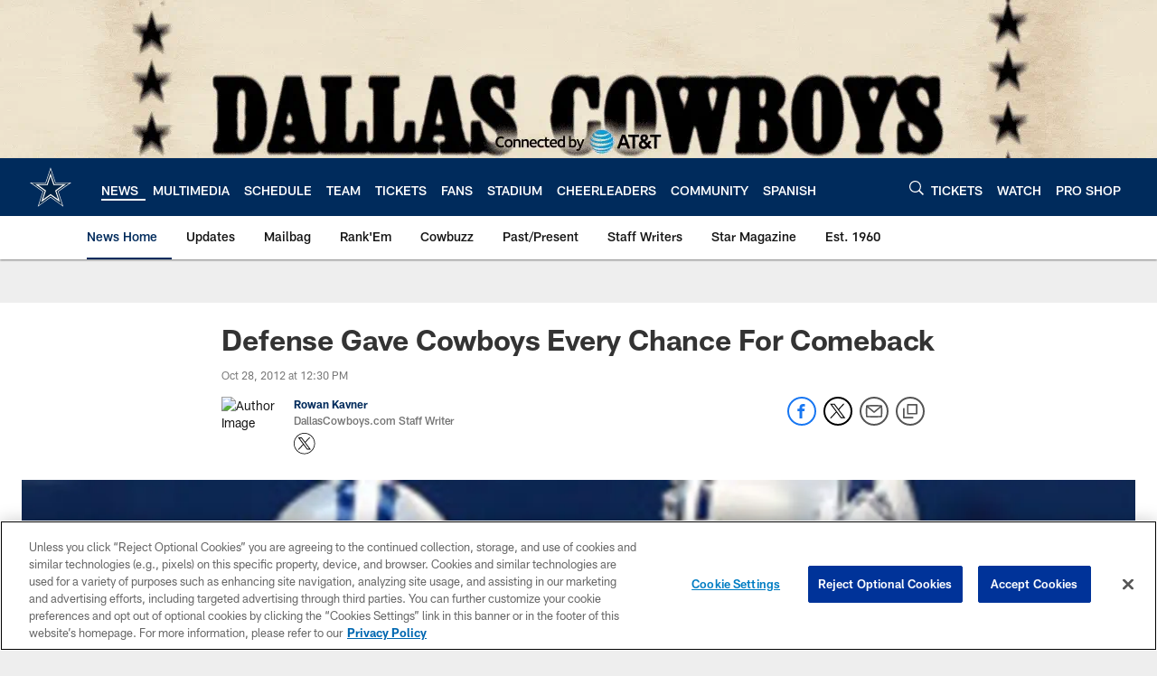

--- FILE ---
content_type: text/html; charset=utf-8
request_url: https://www.google.com/recaptcha/api2/aframe
body_size: 266
content:
<!DOCTYPE HTML><html><head><meta http-equiv="content-type" content="text/html; charset=UTF-8"></head><body><script nonce="vyanXT-d9s0jeeHXKM9hMQ">/** Anti-fraud and anti-abuse applications only. See google.com/recaptcha */ try{var clients={'sodar':'https://pagead2.googlesyndication.com/pagead/sodar?'};window.addEventListener("message",function(a){try{if(a.source===window.parent){var b=JSON.parse(a.data);var c=clients[b['id']];if(c){var d=document.createElement('img');d.src=c+b['params']+'&rc='+(localStorage.getItem("rc::a")?sessionStorage.getItem("rc::b"):"");window.document.body.appendChild(d);sessionStorage.setItem("rc::e",parseInt(sessionStorage.getItem("rc::e")||0)+1);localStorage.setItem("rc::h",'1768594836887');}}}catch(b){}});window.parent.postMessage("_grecaptcha_ready", "*");}catch(b){}</script></body></html>

--- FILE ---
content_type: text/javascript; charset=utf-8
request_url: https://auth-id.dallascowboys.com/accounts.webSdkBootstrap?apiKey=4_2-xNYXWvdGHB0xOf1kVDeA&pageURL=https%3A%2F%2Fwww.dallascowboys.com%2Fnews%2Fdefense-gave-cowboys-every-chance-for-comeback-331131&sdk=js_latest&sdkBuild=18419&format=json
body_size: 426
content:
{
  "callId": "019bc877756274029c9b63349a561902",
  "errorCode": 0,
  "apiVersion": 2,
  "statusCode": 200,
  "statusReason": "OK",
  "time": "2026-01-16T20:20:30.703Z",
  "hasGmid": "ver4"
}